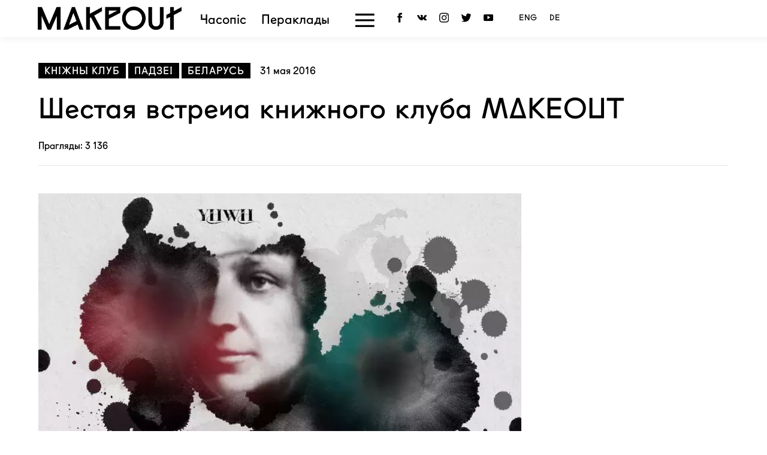

--- FILE ---
content_type: text/html; charset=utf-8
request_url: https://makeout.space/2016/05/31/shestaya-vstrecha-knizhnogo-kluba-makeout.html
body_size: 17779
content:
<!DOCTYPE html>
<html lang="ru">
<head>
<meta name="google-site-verification" content="1cLTfQTzhFDBQmu03_Kbzmm51cbF4TI-PSLVvt8O2DU" />
<meta name='yandex-verification' content='4de8e4bd3afd9b8b' />
<meta property="fb:pages" content="195091097362191" />
<meta name="twitter:site" content="@makeoutby">
<meta property="og:image" content="https://makeout.space/uploads/posts/2016-05/1464721473_cvetaeva.jpg">
<meta charset="utf-8">
<title>Шестая встреча книжного клуба MAKEOUT &raquo; MAKEOUT —  Журнал про гендер и сексуальность</title>
<meta name="description" content="9 июня в 19:00  обсуждаем «Повесть о Сонечке» Марины Цветаевой.">
<meta name="keywords" content="Цветаевой, клуба, Марины, книжного, «Повесть, Сонечке», живо», всегда, Давайте, вместе, прозе, цветаевской, поговорим, колодец, спустилась, смерти, весть, всколыхнула, глубины, попробуем">
<meta name="generator" content="DataLife Engine (http://dle-news.ru)">
<meta property="og:site_name" content="MAKEOUT —  Журнал про гендер и сексуальность">
<meta property="og:type" content="article">
<meta property="og:title" content="Шестая встреча книжного клуба MAKEOUT">
<meta property="og:url" content="https://makeout.space/2016/05/31/shestaya-vstrecha-knizhnogo-kluba-makeout.html">
<meta name="news_keywords" content="кніжны клуб, падзеі, Беларусь">
<meta property="og:description" content="9 июня в 19:00 состоится шестая и последняя в этом сезоне встреча книжного клуба MAKEOUT.На этот раз читаем — «Повесть о Сонечке» Марины Цветаевой.Модераторка — Таня Сецко.В одном из писем Марины Цветаевой мы находим: «Все лето писала свою Сонечку – повесть о подруге, недавно умершей в России.">
<link rel="search" type="application/opensearchdescription+xml" href="https://makeout.space/index.php?do=opensearch" title="MAKEOUT —  Журнал про гендер и сексуальность">
<link rel="canonical" href="https://makeout.space/2016/05/31/shestaya-vstrecha-knizhnogo-kluba-makeout.html">
<link rel="alternate" type="application/rss+xml" title="MAKEOUT —  Журнал про гендер и сексуальность" href="https://makeout.space/rss.xml">

<script src="/engine/classes/min/index.php?g=general3&amp;v=50a67"></script>
<script src="/engine/classes/min/index.php?f=engine/classes/js/jqueryui3.js,engine/classes/js/dle_js.js,engine/classes/js/lazyload.js&amp;v=50a67" defer></script>
<link rel="icon" type="image/png" href="https://makeout.space/img/MO3.png" />
<link rel="manifest" href="/manifest.json">
<script src='//platform-api.sharethis.com/js/sharethis.js#property=5c7d4f564c495400114fe5b5&product=inline-share-buttons' async='async'></script>
<link media="screen" href="/css/style_mo_2019_min.css?n130" type="text/css" rel="stylesheet" />
<body>
<header><nav role="menubar" aria-hidden="false" style="display:none;">
		<ul>

<li role="menuitem"><a href="/" title="Галоўная старонка" >Галоўная</a></li>
		
				<li role="menuitem"><a href="/cinema/" title="Старонка кінаклуба" >Кінаклуб</a></li>
				<li role="menuitem"><a href="/translation/" title="Перакладныя тэксты"  >Пераклады</a></li>
				<li role="menuitem"><a href="/special/" title="Спецыяльныя праекты"  >Спецпраекты</a></li>
				<li role="menuitem"><a href="/about.html" title="Падрябязнасці аб пракце"  >Аб праекце</a></li>
				<li role="menuitem"><a href="/index.php?do=feedback" title="Кантактная старонка">Звязацца з камандай</a></li>
				<li role="menuitem"><a href="/about_us.html" title="English page"  >English description</a></li>
		</ul>
</nav>


<nav aria-hidden="true">
<div style="width:100%; height:60pt;"></div>


<ul class="menu">
<li><a href="/out/" title="Глядзець усе камін-аўт"><svg xmlns="http://www.w3.org/2000/svg" xmlns:xlink="http://www.w3.org/1999/xlink" viewBox="0 0 32 32" version="1.1">
<g>
<path style=" " d="M 16 8 C 7.664063 8 1.25 15.34375 1.25 15.34375 L 0.65625 16 L 1.25 16.65625 C 1.25 16.65625 7.097656 23.324219 14.875 23.9375 C 15.246094 23.984375 15.617188 24 16 24 C 16.382813 24 16.753906 23.984375 17.125 23.9375 C 24.902344 23.324219 30.75 16.65625 30.75 16.65625 L 31.34375 16 L 30.75 15.34375 C 30.75 15.34375 24.335938 8 16 8 Z M 16 10 C 18.203125 10 20.234375 10.601563 22 11.40625 C 22.636719 12.460938 23 13.675781 23 15 C 23 18.613281 20.289063 21.582031 16.78125 21.96875 C 16.761719 21.972656 16.738281 21.964844 16.71875 21.96875 C 16.480469 21.980469 16.242188 22 16 22 C 15.734375 22 15.476563 21.984375 15.21875 21.96875 C 11.710938 21.582031 9 18.613281 9 15 C 9 13.695313 9.351563 12.480469 9.96875 11.4375 L 9.9375 11.4375 C 11.71875 10.617188 13.773438 10 16 10 Z M 16 12 C 14.34375 12 13 13.34375 13 15 C 13 16.65625 14.34375 18 16 18 C 17.65625 18 19 16.65625 19 15 C 19 13.34375 17.65625 12 16 12 Z M 7.25 12.9375 C 7.09375 13.609375 7 14.285156 7 15 C 7 16.753906 7.5 18.394531 8.375 19.78125 C 5.855469 18.324219 4.105469 16.585938 3.53125 16 C 4.011719 15.507813 5.351563 14.203125 7.25 12.9375 Z M 24.75 12.9375 C 26.648438 14.203125 27.988281 15.507813 28.46875 16 C 27.894531 16.585938 26.144531 18.324219 23.625 19.78125 C 24.5 18.394531 25 16.753906 25 15 C 25 14.285156 24.90625 13.601563 24.75 12.9375 Z "></path>
</g>
</svg>
 Камін-аўт</a></li><li><a href="/translations/" title="Глядзець усе пераклады"><svg xmlns="http://www.w3.org/2000/svg" xmlns:xlink="http://www.w3.org/1999/xlink" viewBox="0 0 32 32" version="1.1">
<g>
<path style=" " d="M 3 7 L 3 9 L 29 9 L 29 7 Z M 3 11 L 3 13 L 21 13 L 21 11 Z M 3 15 L 3 17 L 29 17 L 29 15 Z M 3 19 L 3 21 L 21 21 L 21 19 Z M 3 23 L 3 25 L 29 25 L 29 23 Z "></path>
</g>
</svg> Пераклады</a></li>




<li><a href="/podcast/" title="Слухаць падкаст">
<svg version="1.1" xmlns="http://www.w3.org/2000/svg" xmlns:xlink="http://www.w3.org/1999/xlink" x="0px" y="0px"
	 viewBox="0 0 512 512" style="enable-background:new 0 0 512 512;" xml:space="preserve">
<g>
	<g>
		<path d="M256,126c-63.411,0-115,51.589-115,115c0,30.388,11.852,58.055,31.17,78.636c2.943-10.543,7.873-20.523,14.626-29.375
			C176.867,276.353,171,259.354,171,241c0-46.869,38.131-85,85-85s85,38.131,85,85c0,18.354-5.867,35.353-15.796,49.262
			c6.753,8.852,11.683,18.831,14.626,29.375C359.148,299.055,371,271.388,371,241C371,177.589,319.411,126,256,126z"/>
	</g>
</g>
<g>
	<g>
		<path d="M256,66c-96.495,0-175,78.505-175,175c0,67.571,38.499,126.314,94.711,155.463l-5.522-38.658
			C134.32,331.383,111,288.866,111,241c0-79.953,65.047-145,145-145s145,65.047,145,145c0,47.866-23.32,90.383-59.189,116.805
			l-5.522,38.658C392.501,367.314,431,308.571,431,241C431,144.505,352.495,66,256,66z"/>
	</g>
</g>
<g>
	<g>
		<path d="M407,0H105C47.103,0,0,47.103,0,105v302c0,57.897,47.103,105,105,105h302c57.897,0,105-47.103,105-105V105
			C512,47.103,464.897,0,407,0z M482,407c0,41.355-33.645,75-75,75H105c-41.355,0-75-33.645-75-75V105c0-41.355,33.645-75,75-75h302
			c41.355,0,75,33.645,75,75V407z"/>
	</g>
</g>
<g>
	<g>
		<path d="M256,186c-24.813,0-45,20.187-45,45s20.187,45,45,45s45-20.187,45-45S280.813,186,256,186z M256,246
			c-8.271,0-15-6.729-15-15s6.729-15,15-15s15,6.729,15,15S264.271,246,256,246z"/>
	</g>
</g>
<g>
	<g>
		<path d="M306.644,299.115C293.904,284.425,275.445,276,256,276s-37.904,8.425-50.644,23.115
			c-12.741,14.689-18.47,34.154-15.72,53.403l7.835,54.846C200.618,429.39,219.769,446,242.019,446h27.962
			c22.25,0,41.401-16.61,44.548-38.636l7.835-54.845C325.114,333.269,319.384,313.804,306.644,299.115z M292.667,348.276
			l-7.835,54.845c-1.049,7.342-7.433,12.879-14.85,12.879H242.02c-7.417,0-13.801-5.536-14.85-12.878l-7.835-54.846
			c-1.519-10.635,1.646-21.389,8.685-29.505C235.059,310.655,245.257,306,256,306c10.743,0,20.941,4.655,27.982,12.771
			C291.021,326.886,294.186,337.641,292.667,348.276z"/>
	</g>
</g>
</svg>
Падкаст</a></li>



<li><a href="/news/" title="Глядзець усе абвесткі"> <svg xmlns="http://www.w3.org/2000/svg" xmlns:xlink="http://www.w3.org/1999/xlink" viewBox="0 0 32 32" version="1.1">
<g>
<path style=" " d="M 3 5 L 3 23 C 3 25.210938 4.789063 27 7 27 L 25 27 C 27.210938 27 29 25.210938 29 23 L 29 12 L 23 12 L 23 5 Z M 5 7 L 21 7 L 21 23 C 21 23.730469 21.222656 24.410156 21.5625 25 L 7 25 C 5.808594 25 5 24.191406 5 23 Z M 7 9 L 7 14 L 19 14 L 19 9 Z M 9 11 L 17 11 L 17 12 L 9 12 Z M 23 14 L 27 14 L 27 23 C 27 24.191406 26.191406 25 25 25 C 23.808594 25 23 24.191406 23 23 Z M 7 15 L 7 17 L 12 17 L 12 15 Z M 14 15 L 14 17 L 19 17 L 19 15 Z M 7 18 L 7 20 L 12 20 L 12 18 Z M 14 18 L 14 20 L 19 20 L 19 18 Z M 7 21 L 7 23 L 12 23 L 12 21 Z M 14 21 L 14 23 L 19 23 L 19 21 Z "></path>
</g>
</svg>Абвесткі</a></li>
</ul>

</div>
</div>

<div style="border-top: 1px solid #d9d9d9; padding-top:15pt;">
<div class="naming4" style=" display:inline-block;"><a href="/special/" title="Глядзець усе спецпраекты">Спецпраекты</a></div><div style="width:95%; display:inline-block">
 <div class="scrolling-wrapper" style="height:100px;padding-top:15pt;">
<div class="special"><div class="marg">
<a href="/retro/" title="Падрабязней"><img src="/uploads/posts/2019-06/1559981493_f04a0f964e22f64a08e892c9496f1864.gif" alt=""> <span class="title_s">Рэтра: зрабіць нябачнае бачным</span></a></div>
</div><div class="special"><div class="marg">
<a href="https&#58;//makeout.space/psy.html" title="Падрабязней"><img src="/uploads/posts/2019-01/1548422673_animation-web-with-patern2.gif" alt=""> <span class="title_s">Психотерапия за пределами гетеронормативности</span></a></div>
</div><div class="special"><div class="marg">
<a href="https&#58;//outloud.by" title="Падрабязней"><img src="/uploads/posts/2019-01/1548422185_screen-shot-2019-01-25-at-16_10_36.png" alt=""> <span class="title_s">Программа креативного  лидерства для ЛГБТ+ людей</span></a></div>
</div><div class="special"><div class="marg">
<a href="/2018/08/15/gender-seksualnost-i-ispolzovanie-yazyka-vrazhdy-v-belarusskih-media.html" title="Падрабязней"><img src="/uploads/posts/2019-01/1548422001_1512469307_24740756_1919163708112835_336269331_n.jpg" alt=""> <span class="title_s">Тенденции употребления языка вражды в БелСМИ в</span></a></div>
</div><div class="special"><div class="marg">
<a href="http&#58;//metafest.by" title="Падрабязней"><img src="/uploads/posts/2019-01/1548418715_post6.jpg" alt=""> <span class="title_s">meta- квірфэст, кароткі метр і анімацыя 2015</span></a></div>
</div><div class="special"><div class="marg">
<a href="/outart.html" title="Падрабязней"><img src="/uploads/posts/2019-01/1548420855_outart.jpg" alt=""> <span class="title_s">Фотавыстава «Камін-аўт» 2014 г.</span></a></div>
</div><div class="special"><div class="marg">
<a href="/special/queer/" title="Падрабязней"><img src="/uploads/posts/2019-01/1548421354_images.jpeg" alt=""> <span class="title_s">Няма нічога больш дзіўнага, чым людзі</span></a></div>
</div>
</div>
</div>

</div>


<div style="border-top: 1px solid #d9d9d9; padding-top:4%;">
<div style="display:block; width:81%; margin:auto; vertical-align:top;">



<div id="sb-search" class="sb-search sb-search-open">
<form id="q_search" class="rightside" method="post">
<input type="hidden" name="do" value="search">
<input type="hidden" name="subaction" value="search">
 <label for="search">Пошук па сайце</label>
<div class="q_search"><input class="sb-search-input" type="text" value="" name="story" id="search"></div>
<input type="hidden" name="do" value="search">
<input type="hidden" name="subaction" value="search">
<input class="sb-search-submit" type="submit" title="Знайсці" value="">
<span class="sb-icon-search"><svg xmlns="http://www.w3.org/2000/svg" xmlns:xlink="http://www.w3.org/1999/xlink" viewBox="0 0 50 50" version="1.1">
<g>
<path style=" " d="M 21 3 C 11.601563 3 4 10.601563 4 20 C 4 29.398438 11.601563 37 21 37 C 24.355469 37 27.460938 36.015625 30.09375 34.34375 L 42.375 46.625 L 46.625 42.375 L 34.5 30.28125 C 36.679688 27.421875 38 23.878906 38 20 C 38 10.601563 30.398438 3 21 3 Z M 21 7 C 28.199219 7 34 12.800781 34 20 C 34 27.199219 28.199219 33 21 33 C 13.800781 33 8 27.199219 8 20 C 8 12.800781 13.800781 7 21 7 Z "></path>
</g>
</svg></span>
</form>
</div>


<div class="theme">
<a href="/articles/sex/" title="Глядзець усе тэксты ў катэгорыі Сэксульнасць">Сэксульнасць</a>  <a href="/articles/gender/" title="Глядзець усе тэксты ў катэгорыі Гендар">Гендар</a>   <a href="/articles/body/" title="Глядзець усе тэксты ў катэгорыі Цела">Цела</a>  <a href="/articles/puberty/" title="Глядзець усе тэксты ў катэгорыі Дзяцінства">Дзяцінства</a> <a href="/articles/family/" title="Глядзець усе тэксты ў катэгорыі Сямья">Сям'я</a> <a href="/articles/violence/" title="Глядзець усе тэксты ў катэгорыі Гвалт">Гвалт</a>  <a href="/articles/psyho/" title="Глядзець усе тэксты ў катэгорыі Псіхалогія">Псіхалогія</a>   <a href="/articles/art/" title="Глядзець усе тэксты ў катэгорыі Арт">Арт</a>  <a href="/articles/activism/" title="Глядзець усе тэксты ў катэгорыі Актывізм">Актывізм</a> <a href="/articles/retro/places/" title="Глядзець усе тэксты ў катэгорыі Месца">Месцы</a>
</div>

<div class="info_menu"><a href="/about.html" style="padding-right:5%;" title="Чытаць падрабязней аб праекце MAKEOUT"><svg xmlns="http://www.w3.org/2000/svg" xmlns:xlink="http://www.w3.org/1999/xlink" viewBox="0 0 32 32" version="1.1">
<g>
<path style=" " d="M 16 3 C 8.832031 3 3 8.832031 3 16 C 3 23.167969 8.832031 29 16 29 C 23.167969 29 29 23.167969 29 16 C 29 8.832031 23.167969 3 16 3 Z M 16 5 C 22.085938 5 27 9.914063 27 16 C 27 22.085938 22.085938 27 16 27 C 9.914063 27 5 22.085938 5 16 C 5 9.914063 9.914063 5 16 5 Z M 15 10 L 15 12 L 17 12 L 17 10 Z M 15 14 L 15 22 L 17 22 L 17 14 Z "></path>
</g>
</svg> Аб праекце</a> <a href="/index.php?do=feedback" style="padding-right:5%;" title="Глядзець старонку з кантактнай інфармацыяй"><svg xmlns="http://www.w3.org/2000/svg" xmlns:xlink="http://www.w3.org/1999/xlink" viewBox="0 0 32 32" version="1.1">
<g>
<path style=" " d="M 16 3 C 12.210938 3 8.765625 4.113281 6.21875 5.976563 C 3.667969 7.835938 2 10.507813 2 13.5 C 2 17.128906 4.472656 20.199219 8 22.050781 L 8 29 L 14.746094 23.9375 C 15.15625 23.96875 15.570313 24 16 24 C 19.789063 24 23.234375 22.886719 25.78125 21.027344 C 28.332031 19.164063 30 16.492188 30 13.5 C 30 10.507813 28.332031 7.835938 25.78125 5.976563 C 23.234375 4.113281 19.789063 3 16 3 Z M 16 5 C 19.390625 5 22.445313 6.015625 24.601563 7.589844 C 26.757813 9.164063 28 11.246094 28 13.5 C 28 15.753906 26.757813 17.835938 24.601563 19.410156 C 22.445313 20.984375 19.390625 22 16 22 C 15.507813 22 15.015625 21.972656 14.523438 21.925781 L 14.140625 21.894531 L 10 25 L 10 20.859375 L 9.421875 20.59375 C 6.070313 19.019531 4 16.386719 4 13.5 C 4 11.246094 5.242188 9.164063 7.398438 7.589844 C 9.554688 6.015625 12.609375 5 16 5 Z "></path>
</g>
</svg> Звязацца з камандай</a> <a href="/about_us.html" title="Інфармацыя пра праект на аглійскай мове - Description about MAKEOUT project in English"> <svg xmlns="http://www.w3.org/2000/svg" xmlns:xlink="http://www.w3.org/1999/xlink" viewBox="0 0 32 32" version="1.1">
<g>
<path style=" " d="M 16 4 C 9.382813 4 4 9.382813 4 16 C 4 22.617188 9.382813 28 16 28 C 22.617188 28 28 22.617188 28 16 C 28 9.382813 22.617188 4 16 4 Z M 15 6.21875 L 15 10 L 12.03125 10 C 12.210938 9.527344 12.40625 9.085938 12.625 8.6875 C 13.328125 7.398438 14.160156 6.582031 15 6.21875 Z M 17 6.21875 C 17.839844 6.582031 18.671875 7.398438 19.375 8.6875 C 19.59375 9.085938 19.789063 9.527344 19.96875 10 L 17 10 Z M 11.1875 7.25 C 11.082031 7.417969 10.972656 7.574219 10.875 7.75 C 10.5 8.4375 10.175781 9.1875 9.90625 10 L 8.03125 10 C 8.882813 8.875 9.941406 7.933594 11.1875 7.25 Z M 20.8125 7.25 C 22.058594 7.933594 23.117188 8.875 23.96875 10 L 22.09375 10 C 21.824219 9.1875 21.5 8.4375 21.125 7.75 C 21.027344 7.574219 20.917969 7.417969 20.8125 7.25 Z M 6.8125 12 L 9.40625 12 C 9.214844 12.957031 9.078125 13.953125 9.03125 15 L 6.0625 15 C 6.167969 13.945313 6.40625 12.929688 6.8125 12 Z M 11.4375 12 L 15 12 L 15 15 L 11.03125 15 C 11.085938 13.945313 11.226563 12.933594 11.4375 12 Z M 17 12 L 20.5625 12 C 20.773438 12.933594 20.914063 13.945313 20.96875 15 L 17 15 Z M 22.59375 12 L 25.1875 12 C 25.59375 12.929688 25.832031 13.945313 25.9375 15 L 22.96875 15 C 22.921875 13.953125 22.785156 12.957031 22.59375 12 Z M 6.0625 17 L 9.03125 17 C 9.078125 18.046875 9.214844 19.042969 9.40625 20 L 6.8125 20 C 6.40625 19.070313 6.167969 18.054688 6.0625 17 Z M 11.03125 17 L 15 17 L 15 20 L 11.4375 20 C 11.226563 19.066406 11.085938 18.054688 11.03125 17 Z M 17 17 L 20.96875 17 C 20.914063 18.054688 20.773438 19.066406 20.5625 20 L 17 20 Z M 22.96875 17 L 25.9375 17 C 25.832031 18.054688 25.59375 19.070313 25.1875 20 L 22.59375 20 C 22.785156 19.042969 22.921875 18.046875 22.96875 17 Z M 8.03125 22 L 9.90625 22 C 10.175781 22.8125 10.5 23.5625 10.875 24.25 C 10.972656 24.425781 11.082031 24.582031 11.1875 24.75 C 9.941406 24.066406 8.882813 23.125 8.03125 22 Z M 12.03125 22 L 15 22 L 15 25.78125 C 14.160156 25.417969 13.328125 24.601563 12.625 23.3125 C 12.40625 22.914063 12.210938 22.472656 12.03125 22 Z M 17 22 L 19.96875 22 C 19.789063 22.472656 19.59375 22.914063 19.375 23.3125 C 18.671875 24.601563 17.839844 25.417969 17 25.78125 Z M 22.09375 22 L 23.96875 22 C 23.117188 23.125 22.058594 24.066406 20.8125 24.75 C 20.917969 24.582031 21.027344 24.425781 21.125 24.25 C 21.5 23.5625 21.824219 22.8125 22.09375 22 Z "></path>
</g>
</svg>English</a></div>
</div>




</div>


<!-- Begin Mailchimp Signup Form -->
<link href="//cdn-images.mailchimp.com/embedcode/horizontal-slim-10_7.css" rel="stylesheet" type="text/css"> 
<div id="mc_embed_signup" style="width:50%; margin-left:7%; padding-top:30pt; text-align:left;"> 
<form action="https://makeout.us3.list-manage.com/subscribe/post?u=8c822dceab5b27d53dd575c29&amp;id=62447b1d68" method="post" id="mc-embedded-subscribe-form" name="mc-embedded-subscribe-form" class="validate" target="_blank" novalidate>
    <div id="mc_embed_signup_scroll">
 <label for="mce-EMAIL" style="text-align:left; margin-left: 13%;">Падпісацца на email рассылку</label>
	<input type="email" value="" name="EMAIL" class="email" id="mce-EMAIL" placeholder="" required>
    <!-- real people should not fill this in and expect good things - do not remove this or risk form bot signups-->
    <div style="position: absolute; left: -5000px;" aria-hidden="true"><input type="text" name="b_8c822dceab5b27d53dd575c29_62447b1d68" tabindex="-1" value=""></div>
    <div class="clear"><input type="submit" value="Пыщь!" name="subscribe" id="mc-embedded-subscribe" class="button"></div>
    </div>
</form>

</div>

</nav>


<div class="navig2">
<div class="men">
<div style="text-align: left; padding:0.4% 0%">
<ul>

<li style="width:20%; padding-left:10pt;"><a href="/" title="Вярнуцца на галоўную"><img src="/img/makeout3_logo.png" width="100%" alt="Лагатып MAKEOUT"></a></li>


<li style="padding-left:20pt;" class="sm_ph"><a href="/articles/">Часопіс</a></li>


<li class="sm_ph"><a href="/translations/">Пераклады</a></li>
<li><a href="#" class="menu-btn" title="Меню"></a></li>



 



<li><ul  style="margin-top: -10pt;"><li class="social__item2"><a href="https://facebook.com/makeoutby" target="_blank" title="Старонка праекта Facebook" class="social__link"><svg class="social__svg" xmlns="http://www.w3.org/2000/svg" viewBox="0 0 2000 2000"><switch><path d="M732.5,2000V1000H533.8V662.5h203.8V336.3c6.3-86.3,38.8-173.8,103.8-232.5C920,30,1030,3.7,1135,1.2c111.3-1.3,331.3,0,331.3,0v350h-215c-45-3.8-91.2,30-100,76.3v236.3h315V1000h-317.5v1000h-420"></path></switch></svg></a></li>
<li class="social__item2"><a href="http://vk.com/makeoutby" target="_blank" class="social__link" title="Старонка праекта ў Вконтакте"><svg class="social__svg" xmlns="http://www.w3.org/2000/svg" viewBox="0 0 2000 2000"><switch><path d="M1916.7,1344.4c-60-70-128.9-130-195.6-193.3c-60-57.8-63.3-90-15.6-156.7c52.2-72.2,108.9-141.1,162.2-213.3c50-66.7,100-134.4,126.7-214.4c16.7-51.1,2.2-73.3-51.1-82.2c-8.9-1.1-18.9-1.1-27.8-1.1h-316.7c-38.9,0-61.1,15.6-74.4,50c-18.9,45.6-37.8,92.2-60,136.7c-50,100-106.7,197.8-185.6,280c-17.8,17.8-36.7,41.1-65.6,31.1c-35.6-13.3-46.7-72.2-46.7-92.2l-2.2-360c-6.7-51.1-18.9-74.4-70-84.4H765.6c-44.4,0-66.7,16.7-90,43.3c-13.3,15.6-23.3,25.6,10,31.1c55.6,10,85.6,45.6,94.4,98.9c13.3,85.6,12.2,172.2,4.4,258.9c-2.2,24.4-6.7,50-17.8,73.3c-15.6,36.7-41.1,44.4-74.4,22.2c-31.1-21.1-52.2-50-73.3-78.9c-78.9-110-142.2-227.8-193.3-352.2c-14.4-35.6-40-57.8-78.9-57.8c-94.4-1.1-190-2.2-285.6,0c-57.8,1.1-74.4,27.8-51.1,78.9c103.3,226.7,218.9,445.6,368.9,646.7c76.7,103.3,165.6,193.3,280,257.8c130,73.3,270,94.4,416.7,87.8c68.9-3.3,90-21.1,92.2-87.8c2.2-46.7,7.8-92.2,31.1-133.3c23.3-40,57.8-48.9,96.7-23.3c20,12.2,36.7,28.9,52.2,45.6c38.9,41.1,76.7,84.4,116.7,124.4c51.1,50,110,80,185.6,74.4h291.1c46.7-3.3,71.1-60,44.4-111.1C1967.8,1407.8,1943.3,1375.6,1916.7,1344.4z"></path></switch></svg></a></li>
<li class="social__item2"><a href="https://instagram.com/makeoutby/" target="_blank" class="social__link" title="Старонка праекта ў Instagram"><svg xmlns="http://www.w3.org/2000/svg" class="social__svg" viewBox="0 0 24 24"><switch><path d="M12 2.163c3.204 0 3.584.012 4.85.07 3.252.148 4.771 1.691 4.919 4.919.058 1.265.069 1.645.069 4.849 0 3.205-.012 3.584-.069 4.849-.149 3.225-1.664 4.771-4.919 4.919-1.266.058-1.644.07-4.85.07-3.204 0-3.584-.012-4.849-.07-3.26-.149-4.771-1.699-4.919-4.92-.058-1.265-.07-1.644-.07-4.849 0-3.204.013-3.583.07-4.849.149-3.227 1.664-4.771 4.919-4.919 1.266-.057 1.645-.069 4.849-.069zm0-2.163c-3.259 0-3.667.014-4.947.072-4.358.2-6.78 2.618-6.98 6.98-.059 1.281-.073 1.689-.073 4.948 0 3.259.014 3.668.072 4.948.2 4.358 2.618 6.78 6.98 6.98 1.281.058 1.689.072 4.948.072 3.259 0 3.668-.014 4.948-.072 4.354-.2 6.782-2.618 6.979-6.98.059-1.28.073-1.689.073-4.948 0-3.259-.014-3.667-.072-4.947-.196-4.354-2.617-6.78-6.979-6.98-1.281-.059-1.69-.073-4.949-.073zm0 5.838c-3.403 0-6.162 2.759-6.162 6.162s2.759 6.163 6.162 6.163 6.162-2.759 6.162-6.163c0-3.403-2.759-6.162-6.162-6.162zm0 10.162c-2.209 0-4-1.79-4-4 0-2.209 1.791-4 4-4s4 1.791 4 4c0 2.21-1.791 4-4 4zm6.406-11.845c-.796 0-1.441.645-1.441 1.44s.645 1.44 1.441 1.44c.795 0 1.439-.645 1.439-1.44s-.644-1.44-1.439-1.44z"/></path></switch></svg></a></li>

<li class="social__item2"><a href="https://twitter.com/makeoutby" target="_blank" class="social__link" title="Старонка праекта ў Twitter"><svg class="social__svg" xmlns="http://www.w3.org/2000/svg" viewBox="0 0 2000 2000"><switch><path d="M-1.2,1732.4c0,0,391.3-36.3,558.8-183.8c0,0-251.2-65-372.5-321.3h140c0,0-278.7-175-278.7-458.7c0,0,37.5,55,140,46.2c0,0-223.7-247.5-140-596.3c0,0,446.3,505,930,458.7c0,0-8.8-578.8,418.8-551.3c0,0,251.3,18.7,326.2,137.5c0,0,140,27.5,232.5-91.2c0,0-8.8,82.5-92.5,183.8c0,0-8.8,101.2,140,46.2c0,0-83.8,175-138.7,183.8C1860,584.9,1701.3,2384.9-1.2,1732.4z"></path></switch></svg></a></li>
<li class="social__item2"><a href="https://www.youtube.com/channel/UCQjORheiF8m8td4cI6vgvqA" target="_blank" class="social__link" title="Старонка праекта ў YouTube"><svg class="social__svg" xmlns="http://www.w3.org/2000/svg" viewBox="0 0 2000 2000"><switch><path d="M2000,600c0-166.7-133.3-300-300-300H300C133.3,300,0,433.3,0,600v800c0,166.7,133.3,300,300,300h1400c166.7,0,300-133.3,300-300L2000,600L2000,600z M800,1333.3V577.8l566.7,377.8L800,1333.3z"></path></switch></svg></a></li>


<li style="font-size:10pt; padding-top:7px;padding-left:20pt"><a href="/english/">ENG</a><a href="/deutsche/">DE</a></li>
</ul></li>
</ul>


</div>

</div></div>


</header>
<div class="container">






<div class="wrapper">



<div class="content_article">







<div id='dle-content'><script type="application/ld+json">{"@context":"http://schema.org","@type":"NewsArticle","headline":"Шестая встреча книжного клуба MAKEOUT","description":"9 июня в 19:00  обсуждаем «Повесть о Сонечке» Марины Цветаевой.","name":"Шестая встреча книжного клуба MAKEOUT","url":"https://makeout.space/2016/05/31/shestaya-vstrecha-knizhnogo-kluba-makeout.html","mainEntityOfPage":{"@type":"WebPage","@id":"https://makeout.space/2016/05/31/shestaya-vstrecha-knizhnogo-kluba-makeout.html"},"thumbnailUrl":"https://makeout.space/uploads/posts/2016-05/1464721473_cvetaeva.jpg","dateCreated":"2016-05-31T19:23:46+0300","datePublished":"2016-05-31T19:23:46+0300","dateModified":"2016-05-31T19:23:46+0300","author":{"@type":"Organization","name":"MAKEOUT.BY"},"publisher":{"@type":"Organization","name":"MAKEOUT.BY","url":"https://makeout.by","logo":{"@type":"ImageObject","url":"https://makeout.by/pic/makeout_og.jpg","width":670,"height":388}},"image":{"@type":"ImageObject","representativeOfPage":"true","url":"https://makeout.space/uploads/posts/2016-05/1464721473_cvetaeva.jpg","width":"560","height":"374"}}</script>


<meta property="og:image" content="https://makeout.space/uploads/posts/2016-05/1464721473_cvetaeva.jpg">
<header>
<div class="tag_new2"><a href="https://makeout.space/tags/%D0%BA%D0%BD%D1%96%D0%B6%D0%BD%D1%8B%20%D0%BA%D0%BB%D1%83%D0%B1/">кніжны клуб</a>&nbsp;<a href="https://makeout.space/tags/%D0%BF%D0%B0%D0%B4%D0%B7%D0%B5%D1%96/">падзеі</a>&nbsp;<a href="https://makeout.space/tags/%D0%91%D0%B5%D0%BB%D0%B0%D1%80%D1%83%D1%81%D1%8C/">Беларусь</a> <u></u> 31 мая 2016 </div>
<h1 class="title_n_m">Шестая встреча книжного клуба MAKEOUT</h1>
<span title="3 136">Прагляды: 3 136</div>
<hr class="news_full">
</header>

<div class="article2">



<img src="/uploads/posts/2016-05/1464721473_cvetaeva.jpg" itemprop="image" width="100%" class="poster"/> 






<div class="clear"></div>
<article>


<!--sizestart:4--><span style="font-size:14pt;"><!--/sizestart--><b>9 июня в 19:00 состоится шестая и последняя в этом сезоне встреча книжного клуба MAKEOUT.<br />На этот раз читаем —  «Повесть о Сонечке» Марины Цветаевой.<br />Модераторка — Таня Сецко.</b><!--sizeend--></span><!--/sizeend--><br /><br />В одном из писем Марины Цветаевой мы находим:<br /><br /> «Все лето писала свою Сонечку – повесть о подруге, недавно умершей в России. Даже трудно сказать “подруге“ – это просто была любовь – в женском образе, я в жизни никого так не любила – как ее. Это было – весной 1919 г. И с тех пор все спало – жило внутри – и весть о смерти всколыхнула все глубины, а может быть я спустилась в свой тот вечный колодец, где все всегда – живо».<br /><br />Давайте вместе поговорим о цветаевской прозе и попробуем разобраться в перипетиях авторской биографии.<br /><br /><b>Необходима предварительная регистрация по адресу <a href="/cdn-cgi/l/email-protection" class="__cf_email__" data-cfemail="d1b3bebebab2bda4b391bcb0bab4bea4a5ffb3a8">[email&#160;protected]</a><br />Количество мест ограничено.<br /><br />О месте проведения книжного клуба вы узнаете из письма.</b>


<div style="border-top: 1px solid #e5e5e5; margin-top:20px; margin-bottom:15pt"></div>

<div class="sharethis-inline-share-buttons"></div>


</article>


<div class="clear"></div>








</div><div style="display:inline-block; padding-left:2%; width:27%; vertical-align:top; margin:0; padding-bottom:10px;">

<div style="padding-bottom:10pt;"></div>





</div>

<div class="Content_Top" style="height:30pt;"></div>
</div></div></div>


<div class="content_box" aria-hidden="true">






<!-- related -->

<div class="Content_Left Content_Top">
<div class="namin">Чытайце таксама</div>
<div class="own_article new"><div class="Ple_left"><a href="https://makeout.space/2016/05/03/chetvertaya-vstrecha-knizhnogo-kluba-makeout.html" class="wize_link" title="Чытаць тэкст" aria-hidden="true">

<img class="lazy wize_img" data-src="/uploads/posts/2016-05/1462283156_patriarchy.jpg" style="background:#2d2d2d;" alt=""></a>
<div class="wize">
<div class="wize_text"><a href="https://makeout.space/2016/05/03/chetvertaya-vstrecha-knizhnogo-kluba-makeout.html" title="Чытаць поўны тэкст">Четвёртая встреча книжного клуба MAKEOUT<br>
<div class="news_story" aria-hidden="true">10 мая в 19:00 состоится четвёртая встреча книжного клуба MAKEOUT</div></a>
<div class="date" aria-hidden="true"><svg xmlns="http://www.w3.org/2000/svg" xmlns:xlink="http://www.w3.org/1999/xlink" viewBox="0 0 32 32" version="1.1" style="padding-left:0 !important;">
<g id="surface1">
<path style=" " d="M 9 4 L 9 5 L 5 5 L 5 27 L 27 27 L 27 5 L 23 5 L 23 4 L 21 4 L 21 5 L 11 5 L 11 4 Z M 7 7 L 9 7 L 9 8 L 11 8 L 11 7 L 21 7 L 21 8 L 23 8 L 23 7 L 25 7 L 25 9 L 7 9 Z M 7 11 L 25 11 L 25 25 L 7 25 Z M 13 13 L 13 15 L 15 15 L 15 13 Z M 17 13 L 17 15 L 19 15 L 19 13 Z M 21 13 L 21 15 L 23 15 L 23 13 Z M 9 17 L 9 19 L 11 19 L 11 17 Z M 13 17 L 13 19 L 15 19 L 15 17 Z M 17 17 L 17 19 L 19 19 L 19 17 Z M 21 17 L 21 19 L 23 19 L 23 17 Z M 9 21 L 9 23 L 11 23 L 11 21 Z M 13 21 L 13 23 L 15 23 L 15 21 Z M 17 21 L 17 23 L 19 23 L 19 21 Z "></path>
</g>
</svg>  03 мая </div>
</div>
</div>
</div>
</div><div class="own_article new"><div class="Ple_left"><a href="https://makeout.space/2016/04/05/vtoraya-vstrecha-knizhnogo-kluba-makeout.html" class="wize_link" title="Чытаць тэкст" aria-hidden="true">

<img class="lazy wize_img" data-src="/uploads/posts/2016-04/1459858236_13626_133553-14.jpg" style="background:#2d2d2d;" alt=""></a>
<div class="wize">
<div class="wize_text"><a href="https://makeout.space/2016/04/05/vtoraya-vstrecha-knizhnogo-kluba-makeout.html" title="Чытаць поўны тэкст">Вторая встреча книжного клуба MAKEOUT<br>
<div class="news_story" aria-hidden="true">12 апреля в 19:00 состоится вторая встреча книжного клуба MAKEOUT</div></a>
<div class="date" aria-hidden="true"><svg xmlns="http://www.w3.org/2000/svg" xmlns:xlink="http://www.w3.org/1999/xlink" viewBox="0 0 32 32" version="1.1" style="padding-left:0 !important;">
<g id="surface1">
<path style=" " d="M 9 4 L 9 5 L 5 5 L 5 27 L 27 27 L 27 5 L 23 5 L 23 4 L 21 4 L 21 5 L 11 5 L 11 4 Z M 7 7 L 9 7 L 9 8 L 11 8 L 11 7 L 21 7 L 21 8 L 23 8 L 23 7 L 25 7 L 25 9 L 7 9 Z M 7 11 L 25 11 L 25 25 L 7 25 Z M 13 13 L 13 15 L 15 15 L 15 13 Z M 17 13 L 17 15 L 19 15 L 19 13 Z M 21 13 L 21 15 L 23 15 L 23 13 Z M 9 17 L 9 19 L 11 19 L 11 17 Z M 13 17 L 13 19 L 15 19 L 15 17 Z M 17 17 L 17 19 L 19 19 L 19 17 Z M 21 17 L 21 19 L 23 19 L 23 17 Z M 9 21 L 9 23 L 11 23 L 11 21 Z M 13 21 L 13 23 L 15 23 L 15 21 Z M 17 21 L 17 23 L 19 23 L 19 21 Z "></path>
</g>
</svg>  05 красавіка </div>
</div>
</div>
</div>
</div><div class="own_article new"><div class="Ple_left"><a href="https://makeout.space/2016/05/13/pyataya-vstrecha-knizhnogo-kluba-makeout.html" class="wize_link" title="Чытаць тэкст" aria-hidden="true">

<img class="lazy wize_img" data-src="/uploads/posts/2016-05/1463144854_smith-fawn-2001.jpg" style="background:#2d2d2d;" alt=""></a>
<div class="wize">
<div class="wize_text"><a href="https://makeout.space/2016/05/13/pyataya-vstrecha-knizhnogo-kluba-makeout.html" title="Чытаць поўны тэкст">Пятая встреча книжного клуба MAKEOUT<br>
<div class="news_story" aria-hidden="true">28 мая в 19:00 состоится пятая встреча книжного клуба MAKEOUT. Мы обсуждаем книгу «Бегущая с волками. Женский архетип в мифах и сказаниях»</div></a>
<div class="date" aria-hidden="true"><svg xmlns="http://www.w3.org/2000/svg" xmlns:xlink="http://www.w3.org/1999/xlink" viewBox="0 0 32 32" version="1.1" style="padding-left:0 !important;">
<g id="surface1">
<path style=" " d="M 9 4 L 9 5 L 5 5 L 5 27 L 27 27 L 27 5 L 23 5 L 23 4 L 21 4 L 21 5 L 11 5 L 11 4 Z M 7 7 L 9 7 L 9 8 L 11 8 L 11 7 L 21 7 L 21 8 L 23 8 L 23 7 L 25 7 L 25 9 L 7 9 Z M 7 11 L 25 11 L 25 25 L 7 25 Z M 13 13 L 13 15 L 15 15 L 15 13 Z M 17 13 L 17 15 L 19 15 L 19 13 Z M 21 13 L 21 15 L 23 15 L 23 13 Z M 9 17 L 9 19 L 11 19 L 11 17 Z M 13 17 L 13 19 L 15 19 L 15 17 Z M 17 17 L 17 19 L 19 19 L 19 17 Z M 21 17 L 21 19 L 23 19 L 23 17 Z M 9 21 L 9 23 L 11 23 L 11 21 Z M 13 21 L 13 23 L 15 23 L 15 21 Z M 17 21 L 17 23 L 19 23 L 19 21 Z "></path>
</g>
</svg>  13 мая </div>
</div>
</div>
</div>
</div><div class="short_story3"><div class="Ple_left"><div id="short_story" class="lazy"  data-src="/uploads/posts/2017-06/1498582378_3.jpg"  style="background:url() center #0d1621 no-repeat; background-size: cover;">
<a href="https://makeout.space/2016/04/19/tretya-vstrecha-knizhnogo-kluba-makeout.html" class="related_link" [xfgiven_imgaut]alt=""[xfgiven_imgaut]></a>
<div class="shadow">
<div class="related_pad_news" aria-hidden="true">


<span class="related_title_news">Третья встреча книжного клуба MAKEOUT</span>
<div class="date" aria-hidden="true">19 красавіка</div>
</div>
</div>
</div>
</div>
</div><div class="own_article new"><div class="Ple_left"><a href="https://makeout.space/2017/05/01/taktiki-i-strategii-feministskogo-chteniya.html" class="wize_link" title="Чытаць тэкст" aria-hidden="true">
<img class="lazy wize_img" data-src="/uploads/posts/2017-05/1493656786_31-to-40.jpg" src="" style="background:#2d2d2d;" alt="">
</a>
<div class="wize">
<div class="wize_text"><a href="https://makeout.space/2017/05/01/taktiki-i-strategii-feministskogo-chteniya.html" title="Чытаць поўны тэкст">Тактики и стратегии феминистского чтения<br>
<div class="news_story" aria-hidden="true">Встреча книжного клуба MAKEOUT. На этот раз ничего не читаем!</div></a>
<div class="date" aria-hidden="true"><svg xmlns="http://www.w3.org/2000/svg" xmlns:xlink="http://www.w3.org/1999/xlink" viewBox="0 0 32 32" version="1.1" style="padding-left:0 !important;">
<g id="surface1">
<path style=" " d="M 9 4 L 9 5 L 5 5 L 5 27 L 27 27 L 27 5 L 23 5 L 23 4 L 21 4 L 21 5 L 11 5 L 11 4 Z M 7 7 L 9 7 L 9 8 L 11 8 L 11 7 L 21 7 L 21 8 L 23 8 L 23 7 L 25 7 L 25 9 L 7 9 Z M 7 11 L 25 11 L 25 25 L 7 25 Z M 13 13 L 13 15 L 15 15 L 15 13 Z M 17 13 L 17 15 L 19 15 L 19 13 Z M 21 13 L 21 15 L 23 15 L 23 13 Z M 9 17 L 9 19 L 11 19 L 11 17 Z M 13 17 L 13 19 L 15 19 L 15 17 Z M 17 17 L 17 19 L 19 19 L 19 17 Z M 21 17 L 21 19 L 23 19 L 23 17 Z M 9 21 L 9 23 L 11 23 L 11 21 Z M 13 21 L 13 23 L 15 23 L 15 21 Z M 17 21 L 17 23 L 19 23 L 19 21 Z "></path>
</g>
</svg>  01 мая </div>
</div>
</div>
</div>
</div><div class="own_article new"><div class="Ple_left"><a href="https://makeout.space/2017/04/04/vstrecha-knizhnogo-kluba-makeout.html" class="wize_link" title="Чытаць тэкст" aria-hidden="true">
<img class="lazy wize_img" data-src="/uploads/posts/2017-04/1491318908_6da64a2605b1.jpg" src="" style="background:#2d2d2d;" alt="">
</a>
<div class="wize">
<div class="wize_text"><a href="https://makeout.space/2017/04/04/vstrecha-knizhnogo-kluba-makeout.html" title="Чытаць поўны тэкст">Встреча книжного клуба MAKEOUT<br>
<div class="news_story" aria-hidden="true">А как ты выбираешь кино?</div></a>
<div class="date" aria-hidden="true"><svg xmlns="http://www.w3.org/2000/svg" xmlns:xlink="http://www.w3.org/1999/xlink" viewBox="0 0 32 32" version="1.1" style="padding-left:0 !important;">
<g id="surface1">
<path style=" " d="M 9 4 L 9 5 L 5 5 L 5 27 L 27 27 L 27 5 L 23 5 L 23 4 L 21 4 L 21 5 L 11 5 L 11 4 Z M 7 7 L 9 7 L 9 8 L 11 8 L 11 7 L 21 7 L 21 8 L 23 8 L 23 7 L 25 7 L 25 9 L 7 9 Z M 7 11 L 25 11 L 25 25 L 7 25 Z M 13 13 L 13 15 L 15 15 L 15 13 Z M 17 13 L 17 15 L 19 15 L 19 13 Z M 21 13 L 21 15 L 23 15 L 23 13 Z M 9 17 L 9 19 L 11 19 L 11 17 Z M 13 17 L 13 19 L 15 19 L 15 17 Z M 17 17 L 17 19 L 19 19 L 19 17 Z M 21 17 L 21 19 L 23 19 L 23 17 Z M 9 21 L 9 23 L 11 23 L 11 21 Z M 13 21 L 13 23 L 15 23 L 15 21 Z M 17 21 L 17 23 L 19 23 L 19 21 Z "></path>
</g>
</svg>  04 красавіка </div>
</div>
</div>
</div>
</div><div class="own_article new"><div class="Ple_left"><a href="https://makeout.space/2017/04/20/vstrecha-knizhnogo-kluba-makeout.html" class="wize_link" title="Чытаць тэкст" aria-hidden="true">
<img class="lazy wize_img" data-src="/uploads/posts/2017-04/1492696050_1418150696521552.jpg" src="" style="background:#2d2d2d;" alt="">
</a>
<div class="wize">
<div class="wize_text"><a href="https://makeout.space/2017/04/20/vstrecha-knizhnogo-kluba-makeout.html" title="Чытаць поўны тэкст">Встреча книжного клуба MAKEOUT<br>
<div class="news_story" aria-hidden="true">Слышали о киберфеминизме? Хотите об этом поговорить?</div></a>
<div class="date" aria-hidden="true"><svg xmlns="http://www.w3.org/2000/svg" xmlns:xlink="http://www.w3.org/1999/xlink" viewBox="0 0 32 32" version="1.1" style="padding-left:0 !important;">
<g id="surface1">
<path style=" " d="M 9 4 L 9 5 L 5 5 L 5 27 L 27 27 L 27 5 L 23 5 L 23 4 L 21 4 L 21 5 L 11 5 L 11 4 Z M 7 7 L 9 7 L 9 8 L 11 8 L 11 7 L 21 7 L 21 8 L 23 8 L 23 7 L 25 7 L 25 9 L 7 9 Z M 7 11 L 25 11 L 25 25 L 7 25 Z M 13 13 L 13 15 L 15 15 L 15 13 Z M 17 13 L 17 15 L 19 15 L 19 13 Z M 21 13 L 21 15 L 23 15 L 23 13 Z M 9 17 L 9 19 L 11 19 L 11 17 Z M 13 17 L 13 19 L 15 19 L 15 17 Z M 17 17 L 17 19 L 19 19 L 19 17 Z M 21 17 L 21 19 L 23 19 L 23 17 Z M 9 21 L 9 23 L 11 23 L 11 21 Z M 13 21 L 13 23 L 15 23 L 15 21 Z M 17 21 L 17 23 L 19 23 L 19 21 Z "></path>
</g>
</svg>  20 красавіка </div>
</div>
</div>
</div>
</div><div class="short_story3"><div class="Ple_left"><div id="short_story" class="lazy"  data-src="/uploads/posts/2017-06/1498581678_1478110686_georgschrimpf21.jpg"  style="background:url() center #0d1621 no-repeat; background-size: cover;">
<a href="https://makeout.space/2016/11/02/devyataya-vstrecha-knizhnogo-kluba-makeout.html" class="related_link" alt="Georg Schrimpf"></a>
<div class="shadow">
<div class="related_pad_news" aria-hidden="true">


<span class="related_title_news">Девятая встреча книжного клуба</span>
<div class="date" aria-hidden="true">02 лістапада</div>
</div>
</div>
</div>
</div>
</div><div class="short_story3"><div class="Ple_left"><div id="short_story" class="lazy"  data-src="/uploads/posts/2017-05/1495617563_tumblr_n237qqm1oq1spzh04o2_1280.jpg"  style="background:url() center #0d1621 no-repeat; background-size: cover;">
<a href="https://makeout.space/2017/05/24/zakrytie-sezona-knizhnogo-kluba-makeout.html" class="related_link" alt="Annegret Soltau"></a>
<div class="shadow">
<div class="related_pad_news" aria-hidden="true">


<span class="related_title_news">Закрытие сезона книжного клуба MAKEOUT</span>
<div class="date" aria-hidden="true">24 мая</div>
</div>
</div>
</div>
</div>
</div> 
</div>
<div class="clear"></div>
<hr class="categ">











<!-- main page -->
<div class="content_article">
<div class="namin Content_Left">Апошнія тэксты</div>
<div class="Content_Out">
<div class="Content_Top"><div class="short_story"><div class="short_stories lazy"  data-src="/uploads/posts/2022-01/1643348137_makeout_goodbye.jpg"  style="background:url(https://makeout.space/uploads/posts/2022-01/thumbs/1643348100_makeout_goodbye.jpg) center #0d1621 no-repeat; background-size: cover;">
<a href="https://makeout.space/2022/01/31/vmesto-itogov-goda-otkrovennyj-razgovor-pro-to-chto-bylo-est-i-budet.html" class="related_link" title="Чытаць тэкст: «Вместо итогов года»: откровенный разговор про то, что было, есть и будет"></a>
<div class="shadow">
<div class="related_pad_news">

<span class="related_title_news">«Вместо итогов года»: откровенный разговор про то, что было, есть и будет</span>
<div class="date" aria-hidden="true">31 студзеня</div>

</div>
</div>
</div></div></div>
<div class="shade Content_Top_Inline">
<div class="namin Content_Left"> <a href="/news/">Абвесткі</a> </div>
<ul class="news_sh">
 <li>
<a href="https://makeout.space/2019/02/14/spisok-lgbtk-frendli-psihoterapevt_ok-v-belarusi.html" title=""><span class="abs">
<img src="/img/star.svg" alt="Абвестка" aria-hidden="true">
</span>Список ЛГБТК-френдли психотерапевт_ок в Беларуси</a>
</li><li>
<a href="https://makeout.space/2021/11/11/zaderzhana-aktivistka-v-sfere-zhenskih-i-lbtk-prav-olja-gorbunova.html" title=""><span class="abs">
<img src="/img/bell.svg" alt="Абвестка" aria-hidden="true">
</span>Задержана активистка Оля Горбунова</a>
</li><li>
<a href="https://makeout.space/2021/07/05/kvir-kviz-11-onlajn-igra-pro-lgbt-kulturu.html" title=""><span class="abs">
<img src="/img/diamond.svg" alt="Абвестка" aria-hidden="true">
</span>Квир-квиз #11 — онлайн-игра про ЛГБТ+ культуру</a>
</li><li>
<a href="https://makeout.space/2021/07/03/programma-stazhirovok-unit-dlja-zhurnalisto_k-i-bloggero_k-iz-stran-centralnoj-azii-i-vostochnoj-evropy.html" title=""><span class="abs">
<img src="/img/news.svg" alt="Абвестка" aria-hidden="true">
</span>Программа стажировок Unit для журналисто_к и блоггеро_к из стран Центральной Азии и Восточной Европы</a>
</li><li>
<a href="https://makeout.space/2021/05/30/kvir-kviz-10-onlajn-igra-pro-lgbt-kulturu.html" title=""><span class="abs">
<img src="/img/diamond.svg" alt="Абвестка" aria-hidden="true">
</span>Квир-квиз #10 — онлайн-игра про ЛГБТ+ культуру</a>
</li><li>
<a href="https://makeout.space/2021/05/26/gender-s-raznyh-storon-obrazovatelno-podderzhivajuschij-onlajn-kurs-dlja-zhenschin-ijun-ijul-2021-goda.html" title=""><span class="abs">
<img src="/img/discussion.svg" alt="Абвестка" aria-hidden="true">
</span>«Гендер с разных сторон» — образовательно-поддерживающий онлайн-курс для женщин</a>
</li><li>
<a href="https://makeout.space/2021/05/15/master-klass-dlja-obuchenija-fasilitacii-metoda-digital-storytelling-cifrovoe-povestvovanie.html" title=""><span class="abs">
<img src="/img/discussion.svg" alt="Абвестка" aria-hidden="true">
</span>Мастер-класс для обучения фасилитации метода digital storytelling (цифровое повествование)</a>
</li>
</ul>
<div class="readmore"><a href="/news/">Чытаць усе абвесткі <span class="svgIcon"><svg width="19" height="19"><path d="M7.6 5.138L12.03 9.5 7.6 13.862l-.554-.554L10.854 9.5 7.046 5.692" fill-rule="evenodd"></path></svg></span></a></div>
</div><div class="Content_Top_Inline_55"><div class="Content_Width_300"><div class="short_story"><div id="short_story2" class="lazy"  data-src="/uploads/posts/2022-01/1642164725_2.jpg"  style="background:url(https://makeout.space/uploads/posts/2022-01/thumbs/1642164777_2.jpg) center #0d1621 no-repeat; background-size: cover;">
<a href="https://makeout.space/2022/01/14/h-fotoproekt-o-zhizni-lgbtk-ljudej-v-kyrgyzstane.html" class="related_link" title="Чытаць тэкст: «Х»: фотопроект о жизни ЛГБТК-людей в Кыргызстане"></a>
<div class="shadow">
<div class="related_pad_news">

<span class="related_title_news">«Х»: фотопроект о жизни ЛГБТК-людей в Кыргызстане</span>
<div class="date" aria-hidden="true">14 студзеня</div>

</div>
</div>
</div></div></div>
<div class="namin"><a href="/translations/">Пераклады</a></div>
<div class="short_story"><div class="short_stories lazy" data-src="/uploads/posts/2021-11/1636961860_amanda_kusai_instagram_03-720x720.jpg"   style="background:url(https://makeout.space/uploads/posts/2021-11/thumbs/1636961886_amanda_kusai_instagram_03-720x720.jpg) center #0d1621 no-repeat; background-size: cover;">
<a href="https://makeout.space/2021/11/15/7-sovetov-geteroseksualnym-roditeljam-o-tom-kak-oni-mogut-podderzhat-svoih-lgbt-detej.html" class="related_link" title="Чытаць тэкст: 7 советов гетеросексуальным родителям о том, как они могут поддержать своих ЛГБТ+ детей"></a>
<div class="shadow">
<div class="related_pad_news">

<span class="related_title_news">7 советов гетеросексуальным родителям о том, как они могут поддержать своих ЛГБТ+ детей</span>
<div class="date" aria-hidden="true">15 лістапада</div>

</div>
</div>
</div></div>
</div>
</div><div class="Content_In">
<div class="Content_Left Content_Top">
<div class="short_story"><div id="short_story_four" class="lazy"  data-src="/uploads/posts/2022-02/1644220875_2.jpg"  style="background:url(https://makeout.space/uploads/posts/2022-02/thumbs/1644220864_2.jpg) center #0d1621 no-repeat; background-size: cover;">
<a href="https://makeout.space/2022/02/07/blic-intervju-o-kvir-iskusstve-v-belarusi.html" class="related_link" title="Чытаць тэкст: Блиц-интервью о квир-искусстве в Беларуси"></a>
<div class="shadow">
<div class="related_pad_news">

<span class="related_title_news">Блиц-интервью о квир-искусстве в Беларуси</span>
<div class="date" aria-hidden="true">07 лютага</div>

</div>
</div>
</div></div></div>
<ul class="text text2">
<li><div class="lazy image_block" data-src="/uploads/posts/2021-11/1636368709_francis-flower_photography_01.jpg" style="background:url(https://makeout.space/uploads/posts/2021-11/thumbs/1636368709_francis-flower_photography_01.jpg) center no-repeat; background-size:cover;"  >
<img src="/img/spacer160.png" alt="Изображение: Caroline Kurze">

</div><div class="descrip"><a href="https://makeout.space/2021/11/08/5-vyzovov-s-kotorymi-stalkivajutsja-sovremennye-lgbtk-podrostki.html" title="Чытаць тэкст:5 вызовов, с которыми сталкиваются современные ЛГБТК+ подростки">5 вызовов, с которыми сталкиваются современные ЛГБТК+ подростки</a>



</div>
</li>
<li><div class="lazy image_block" data-src="/uploads/posts/2021-11/1636132600_thatsval_instagram_18-720x720.jpg" style="background:url(https://makeout.space/uploads/posts/2021-11/thumbs/1636132600_thatsval_instagram_18-720x720.jpg) center no-repeat; background-size:cover;"  >
<img src="/img/spacer160.png" alt="Изображение: Valentina Loffredo">

</div><div class="descrip"><a href="https://makeout.space/2021/11/05/7-sposobov-podderzhat-lgbtk-roditelej.html" title="Чытаць тэкст:7 способов поддержать ЛГБТК+ родителей">7 способов поддержать ЛГБТК+ родителей</a>



</div>
</li>
<li><div class="lazy image_block" data-src="/uploads/posts/2021-10/1635236332_ignant-photography-carmen-triana-010a.jpg" style="background:url(https://makeout.space/uploads/posts/2021-10/thumbs/1635236332_ignant-photography-carmen-triana-010a.jpg) center no-repeat; background-size:cover;"  >
<img src="/img/spacer160.png" alt="Изображение: Carmen Triana">

</div><div class="descrip"><a href="https://makeout.space/2021/10/26/malchik-devochka-ni-to-ni-drugoe.html" title="Чытаць тэкст:Мальчик, девочка, ни то, ни другое? Почему неуместно предполагать (и что спрашивать вместо этого)">Мальчик, девочка, ни то, ни другое? Почему неуместно предполагать (и что спрашивать</a>



</div>
</li>
 
<div class="readmore"><a href="/translations/">Глядзець усе пераклады <span class="svgIcon"><svg width="19" height="19"><path d="M7.6 5.138L12.03 9.5 7.6 13.862l-.554-.554L10.854 9.5 7.046 5.692" fill-rule="evenodd"></path></svg></span></a></div>
</ul>
</div>



<!-- coming and cinema -->
<div class="Content_Out">
<div class="cinemas">
<div class="naming"><a href="/out/">Камін-аўт</a></div><div class="shade_com">
 <div class="scrolling-wrapper" style="height: 340px;">

</div>
<div class="readmore2"><a href="/contact.html"><svg xmlns="http://www.w3.org/2000/svg" xmlns:xlink="http://www.w3.org/1999/xlink" viewBox="0 0 32 32" version="1.1">
<g id="surface1">
<path style=" " d="M 6 4 C 4.355469 4 3 5.355469 3 7 L 3 10 L 21 10 L 21 7 C 21 6.433594 21.433594 6 22 6 C 22.566406 6 23 6.433594 23 7 L 23 16.0625 C 21.503906 16.253906 20.121094 16.878906 19 17.78125 L 19 16 L 11 16 L 11 18 L 18.71875 18 C 17.050781 19.46875 16 21.609375 16 24 C 16 24.695313 16.113281 25.355469 16.28125 26 L 9 26 C 8.433594 26 8 25.566406 8 25 L 8 11 L 6 11 L 6 25 C 6 26.644531 7.355469 28 9 28 L 17.09375 28 C 18.480469 30.386719 21.050781 32 24 32 C 28.40625 32 32 28.40625 32 24 C 32 19.933594 28.933594 16.5625 25 16.0625 L 25 7 C 25 5.355469 23.644531 4 22 4 Z M 6 6 L 19.1875 6 C 19.074219 6.316406 19 6.648438 19 7 L 19 8 L 5 8 L 5 7 C 5 6.433594 5.433594 6 6 6 Z M 11 12 L 11 14 L 19 14 L 19 12 Z M 24 18 C 27.324219 18 30 20.675781 30 24 C 30 27.324219 27.324219 30 24 30 C 20.675781 30 18 27.324219 18 24 C 18 20.675781 20.675781 18 24 18 Z M 11 20 L 11 22 L 16 22 L 16 20 Z M 23 20 L 23 23 L 20 23 L 20 25 L 23 25 L 23 28 L 25 28 L 25 25 L 28 25 L 28 23 L 25 23 L 25 20 Z "></path>
</g>
</svg>  Хачу падзяліцца сваёй гісторыяй <span class="svgIcon"><svg width="19" height="19"><path d="M7.6 5.138L12.03 9.5 7.6 13.862l-.554-.554L10.854 9.5 7.046 5.692" fill-rule="evenodd"></path></svg></span></a></div>
</div>
</div>
</div><div class="Content_In">
</div>


<hr class="categ">

<div class="theme" style="width:90%; margin:auto; text-align:center; padding:0; margin-top:50pt">
<a href="/articles/sex/">Сэксуальнасць</a>  <a href="/articles/gender/">Гендар</a>      <a href="/articles/body/">Цела</a>  <a href="/articles/puberty/">Дзяцінства</a>  <a href="/articles/family/">Сям'я</a> <a href="/articles/violence/">Гвалт</a>  <a href="/articles/psyho/">Псіхалогія</a>   <a href="/articles/art/">Арт</a>  <a href="/articles/activism/">Актывізм</a>   <a href="/articles/retro/places/">Месцы</a>
</div>



</div></div>

<div><div><div>



</div>









<div class="clear"></div>

</div>
</div>
<footer><div style="clear:both"></div>
<div class="foot_m" aria-hidden="true" role="contentinfo" >
<div class="eight">18+</div>
Меркаванні ў артыкулах належаць аўтар_цы і неабавязкова адлюстроўваюць пазіцыю праекта. Пры выкарыстанні матэрыялаў сайта абавязкова актыўная спасылка.</div>
<div class="footers"><a href="/about.html" style="padding-right:5%;" title="Чытаць падрабязней аб праекце MAKEOUT" >Аб праекце</a>         <a href="/index.php?do=feedback" style="padding-right:5%;" title="Глядзець старонку з кантактнай інфармацыяй">Звязацца з камандай</a>         <a href="/about_us.html" title="Інфармацыя пра праект на аглійскай мове - Description about MAKEOUT project in English">English</a></div>
<div style="text-align:center;" >
<img src="/img/mo.png" width="10%" alt="Лого MAKEOUT">
<div class="foot">

</div><ul>
<li class="social__item"><a href="https://facebook.com/makeoutby" target="_blank" class="social__link" title="Старонка праекта ў Фейсбуку"><svg class="social__svg" xmlns="http://www.w3.org/2000/svg" viewBox="0 0 2000 2000"><path d="M732.5,2000V1000H533.8V662.5h203.8V336.3c6.3-86.3,38.8-173.8,103.8-232.5C920,30,1030,3.7,1135,1.2c111.3-1.3,331.3,0,331.3,0v350h-215c-45-3.8-91.2,30-100,76.3v236.3h315V1000h-317.5v1000h-420"></path></svg></a></li>
<li class="social__item"><a href="http://vk.com/makeoutby" target="_blank" class="social__link" title="Старонка праекта ў Вкотакте"><svg class="social__svg" xmlns="http://www.w3.org/2000/svg" viewBox="0 0 2000 2000"><path d="M1916.7,1344.4c-60-70-128.9-130-195.6-193.3c-60-57.8-63.3-90-15.6-156.7c52.2-72.2,108.9-141.1,162.2-213.3c50-66.7,100-134.4,126.7-214.4c16.7-51.1,2.2-73.3-51.1-82.2c-8.9-1.1-18.9-1.1-27.8-1.1h-316.7c-38.9,0-61.1,15.6-74.4,50c-18.9,45.6-37.8,92.2-60,136.7c-50,100-106.7,197.8-185.6,280c-17.8,17.8-36.7,41.1-65.6,31.1c-35.6-13.3-46.7-72.2-46.7-92.2l-2.2-360c-6.7-51.1-18.9-74.4-70-84.4H765.6c-44.4,0-66.7,16.7-90,43.3c-13.3,15.6-23.3,25.6,10,31.1c55.6,10,85.6,45.6,94.4,98.9c13.3,85.6,12.2,172.2,4.4,258.9c-2.2,24.4-6.7,50-17.8,73.3c-15.6,36.7-41.1,44.4-74.4,22.2c-31.1-21.1-52.2-50-73.3-78.9c-78.9-110-142.2-227.8-193.3-352.2c-14.4-35.6-40-57.8-78.9-57.8c-94.4-1.1-190-2.2-285.6,0c-57.8,1.1-74.4,27.8-51.1,78.9c103.3,226.7,218.9,445.6,368.9,646.7c76.7,103.3,165.6,193.3,280,257.8c130,73.3,270,94.4,416.7,87.8c68.9-3.3,90-21.1,92.2-87.8c2.2-46.7,7.8-92.2,31.1-133.3c23.3-40,57.8-48.9,96.7-23.3c20,12.2,36.7,28.9,52.2,45.6c38.9,41.1,76.7,84.4,116.7,124.4c51.1,50,110,80,185.6,74.4h291.1c46.7-3.3,71.1-60,44.4-111.1C1967.8,1407.8,1943.3,1375.6,1916.7,1344.4z"></path></svg></a></li>
<li class="social__item"><a href="https://instagram.com/makeoutby/" target="_blank" class="social__link" title="Старонка праекта ў Істаграм"><svg xmlns="http://www.w3.org/2000/svg" class="social__svg" viewBox="0 0 24 24"><path d="M12 2.163c3.204 0 3.584.012 4.85.07 3.252.148 4.771 1.691 4.919 4.919.058 1.265.069 1.645.069 4.849 0 3.205-.012 3.584-.069 4.849-.149 3.225-1.664 4.771-4.919 4.919-1.266.058-1.644.07-4.85.07-3.204 0-3.584-.012-4.849-.07-3.26-.149-4.771-1.699-4.919-4.92-.058-1.265-.07-1.644-.07-4.849 0-3.204.013-3.583.07-4.849.149-3.227 1.664-4.771 4.919-4.919 1.266-.057 1.645-.069 4.849-.069zm0-2.163c-3.259 0-3.667.014-4.947.072-4.358.2-6.78 2.618-6.98 6.98-.059 1.281-.073 1.689-.073 4.948 0 3.259.014 3.668.072 4.948.2 4.358 2.618 6.78 6.98 6.98 1.281.058 1.689.072 4.948.072 3.259 0 3.668-.014 4.948-.072 4.354-.2 6.782-2.618 6.979-6.98.059-1.28.073-1.689.073-4.948 0-3.259-.014-3.667-.072-4.947-.196-4.354-2.617-6.78-6.979-6.98-1.281-.059-1.69-.073-4.949-.073zm0 5.838c-3.403 0-6.162 2.759-6.162 6.162s2.759 6.163 6.162 6.163 6.162-2.759 6.162-6.163c0-3.403-2.759-6.162-6.162-6.162zm0 10.162c-2.209 0-4-1.79-4-4 0-2.209 1.791-4 4-4s4 1.791 4 4c0 2.21-1.791 4-4 4zm6.406-11.845c-.796 0-1.441.645-1.441 1.44s.645 1.44 1.441 1.44c.795 0 1.439-.645 1.439-1.44s-.644-1.44-1.439-1.44z"/></path></svg></a></li>

<li class="social__item"><a href="https://twitter.com/makeoutby" target="_blank" class="social__link" title="Старонка праекта ў Твіттэру"><svg class="social__svg" xmlns="http://www.w3.org/2000/svg" viewBox="0 0 2000 2000"><path d="M-1.2,1732.4c0,0,391.3-36.3,558.8-183.8c0,0-251.2-65-372.5-321.3h140c0,0-278.7-175-278.7-458.7c0,0,37.5,55,140,46.2c0,0-223.7-247.5-140-596.3c0,0,446.3,505,930,458.7c0,0-8.8-578.8,418.8-551.3c0,0,251.3,18.7,326.2,137.5c0,0,140,27.5,232.5-91.2c0,0-8.8,82.5-92.5,183.8c0,0-8.8,101.2,140,46.2c0,0-83.8,175-138.7,183.8C1860,584.9,1701.3,2384.9-1.2,1732.4z"></path></svg></a></li>
<li class="social__item"><a href="https://www.youtube.com/channel/UCQjORheiF8m8td4cI6vgvqA" target="_blank" class="social__link" title="Старонка праекта ў YouTube"><svg class="social__svg" xmlns="http://www.w3.org/2000/svg" viewBox="0 0 2000 2000"><path d="M2000,600c0-166.7-133.3-300-300-300H300C133.3,300,0,433.3,0,600v800c0,166.7,133.3,300,300,300h1400c166.7,0,300-133.3,300-300L2000,600L2000,600z M800,1333.3V577.8l566.7,377.8L800,1333.3z"></path></svg></a></li></ul>
</div>
<div style="clear:both"></div></footer></div>
<script data-cfasync="false" src="/cdn-cgi/scripts/5c5dd728/cloudflare-static/email-decode.min.js"></script><script async src="/js/index.js"></script>

<script>
<!--
var dle_root       = '/';
var dle_admin      = '';
var dle_login_hash = 'ac72fb93361dae63318c946c79dec36ae61628e3';
var dle_group      = 5;
var dle_skin       = '2019';
var dle_wysiwyg    = '1';
var quick_wysiwyg  = '0';
var dle_min_search = '4';
var dle_act_lang   = ["Так", "Не", "Увод", "Адмена", "Захаваць", "Выдаліць", " "];
var menu_short     = 'Хуткае рэдагаванне';
var menu_full      = 'Поўнае рэдагаванне';
var menu_profile   = 'Прагляд профілю';
var menu_send      = 'Даслаць паведамленне';
var menu_uedit     = 'Адмінцэнтр';
var dle_info       = 'Інфармацыя';
var dle_confirm    = 'Пацверджанне';
var dle_prompt     = 'Увод інфармацыі';
var dle_req_field  = 'Запоўніце ўсе неабходныя палі';
var dle_del_agree  = 'Вы сапраўды хочаце выдаліць? Гэтае дзеянне немагчыма будзе адмяніць';
var dle_spam_agree = 'Вы сапраўды хочаце адзначыць карыстальніка як спамера? Гэта прывядзе да выдалення ўсіх яго каментароў';
var dle_c_title    = 'Отправка жалобы';
var dle_complaint  = 'Пазначце тэкст вашай скаргі для рэдакцыі:';
var dle_mail       = 'Ваш e-mail:';
var dle_big_text   = 'Выдзелены занадта вялікі кавалак тэксту.';
var dle_orfo_title = 'Пакіньце каментар для рэдакцыі да знойдзенай памылкі на старонцы';
var dle_p_send     = 'Даслаць';
var dle_p_send_ok  = 'Паведамленне паспяхова адпраўлена';
var dle_save_ok    = 'Змены паспяхова захаваныя. Абнавіць старонку?';
var dle_reply_title= 'Ответ на комментарий';
var dle_tree_comm  = '0';
var dle_del_news   = 'Выдаліць артыкул';
var dle_sub_agree  = 'Вы действительно хотите подписаться на комментарии к данной публикации?';
var dle_captcha_type  = '1';
var DLEPlayerLang     = {prev: 'Предыдущий',next: 'Следующий',play: 'Воспроизвести',pause: 'Пауза',mute: 'Выключить звук', unmute: 'Включить звук', settings: 'Настройки', enterFullscreen: 'На полный экран', exitFullscreen: 'Выключить полноэкранный режим', speed: 'Скорость', normal: 'Обычная', quality: 'Качество', pip: 'Режим PiP'};
var allow_dle_delete_news   = false;
var dle_search_delay   = false;
var dle_search_value   = '';
jQuery(function($){
FastSearch();
});
//-->
</script>
<script>
$(document).ready(function(){
    
    var loadLink = $('#nav-load'), loadStatus = 0;
    $(window).scroll (function () {
        if ($(this).scrollTop() + $(this).height() + 50 > loadLink.offset().top) {
            var urlNext = loadLink.find('a').attr('href');
            if (urlNext !== undefined && loadStatus == 0) {
                loadStatus = 1;
                $.ajax({
                    url: urlNext,
                    beforeSend: function() {
                        ShowLoading();
                    },            
                    success: function(data) {
                        $('#bottom-nav').remove();
                        $('#dle-content').append($('#dle-content', data).html()).after($('#bottom-nav'));
                        window.history.pushState("", "", urlNext);
                        HideLoading();
                        loadStatus = 0, loadLink = $('#nav-load');
                    
$('.lazy').Lazy({
        // your configuration goes here
        scrollDirection: 'vertical',
        effect: 'fadeIn',
		effectTime: 10,
		bind: 'event',
        visibleOnly: true,
        onError: function(element) {
            console.log('error loading ' + element.data('src'));
        }
    });


}
                });
            } else {
                loadLink.remove();
            };
        };
    });  
    
});

 </script>

<script src="https://cdn.onesignal.com/sdks/OneSignalSDK.js" async=""></script>
<script>
  var OneSignal = window.OneSignal || [];
  OneSignal.push(function() {
    OneSignal.init({
      appId: "a9ee85d9-2512-4ffa-ba8c-4e3ad0724bcc",
      notifyButton: {
        enable: false,
      },
    });
  });
</script>

<script type="text/javascript" src="//cdnjs.cloudflare.com/ajax/libs/jquery.lazy/1.7.9/jquery.lazy.min.js"></script>

<script>
  $('.lazy').Lazy({
        // your configuration goes here
        scrollDirection: 'vertical',
        effect: 'fadeIn',
		effectTime: 10,
		bind: 'event',
        visibleOnly: true,
        onError: function(element) {
            console.log('error loading ' + element.data('src'));
        }
    });
</script>
 <!-- fancybox -->
<link rel="stylesheet" href="https://cdn.jsdelivr.net/gh/fancyapps/fancybox@3.5.6/dist/jquery.fancybox.min.css" />
<script async src="https://cdn.jsdelivr.net/gh/fancyapps/fancybox@3.5.6/dist/jquery.fancybox.min.js"></script>

<div itemscope itemtype="https://schema.org/WebSite">
  <meta itemprop="name" content="MAKEOUT —  Журнал про гендер и сексуальность">
  <meta itemprop="description" content="Журнал о гендере и сексуальности, и особенностях их проявления в Беларуси.">
  <link itemprop="url" href="https://makeout.space/">
  <link itemprop="image" href="https://makeout.space/pic/makeout_og.jpg">
</div>

<!-- Facebook Pixel Code -->
<script>
!function(f,b,e,v,n,t,s){if(f.fbq)return;n=f.fbq=function(){n.callMethod?
n.callMethod.apply(n,arguments):n.queue.push(arguments)};if(!f._fbq)f._fbq=n;
n.push=n;n.loaded=!0;n.version='2.0';n.queue=[];t=b.createElement(e);t.async=!0;
t.src=v;s=b.getElementsByTagName(e)[0];s.parentNode.insertBefore(t,s)}(window,
document,'script','//connect.facebook.net/en_US/fbevents.js');

fbq('init', '1688438814778688');
fbq('track', "PageView");</script>
<noscript><img height="1" width="1" alt="no" style="display:none"
src="https://www.facebook.com/tr?id=1688438814778688&ev=PageView&noscript=1"
/></noscript>
<!-- End Facebook Pixel Code -->

<!-- Global site tag (gtag.js) - Google Analytics -->
<script async src="https://www.googletagmanager.com/gtag/js?id=UA-42467334-2"></script>
<script>
  window.dataLayer = window.dataLayer || [];
  function gtag(){dataLayer.push(arguments);}
  gtag('js', new Date());

  gtag('config', 'UA-42467334-2');
</script>
<script defer src="https://static.cloudflareinsights.com/beacon.min.js/vcd15cbe7772f49c399c6a5babf22c1241717689176015" integrity="sha512-ZpsOmlRQV6y907TI0dKBHq9Md29nnaEIPlkf84rnaERnq6zvWvPUqr2ft8M1aS28oN72PdrCzSjY4U6VaAw1EQ==" data-cf-beacon='{"version":"2024.11.0","token":"5fc24686e4b5413dbdc45fabc74346c4","r":1,"server_timing":{"name":{"cfCacheStatus":true,"cfEdge":true,"cfExtPri":true,"cfL4":true,"cfOrigin":true,"cfSpeedBrain":true},"location_startswith":null}}' crossorigin="anonymous"></script>
</body>
</html>
<!-- DataLife Engine Copyright SoftNews Media Group (http://dle-news.ru) -->


--- FILE ---
content_type: application/x-javascript
request_url: https://makeout.space/js/index.js
body_size: -464
content:
        $(document).ready(function(){
            $('.menu-btn').click(function(){
                $('nav').toggleClass('open');
                $(this).toggleClass('close-btn');
                $('.container').toggle();
            })
        })

--- FILE ---
content_type: image/svg+xml
request_url: https://makeout.space/img/discussion.svg
body_size: -35
content:
<svg xmlns="http://www.w3.org/2000/svg" xmlns:xlink="http://www.w3.org/1999/xlink" viewBox="0 0 32 32" version="1.1">
<g id="surface1">
<path style=" " d="M 4 4 L 4 12 L 6 12 L 6 14.875 L 7.5625 13.84375 L 10.3125 12 L 14 12 L 14 15 L 21.5625 15 L 22.59375 16.03125 C 20.585938 16.238281 19 17.9375 19 20 C 19 21.113281 19.476563 22.117188 20.21875 22.84375 C 18.886719 23.746094 18 25.285156 18 27 L 20 27 C 20 25.34375 21.34375 24 23 24 C 24.65625 24 26 25.34375 26 27 L 28 27 C 28 25.285156 27.113281 23.746094 25.78125 22.84375 C 26.523438 22.117188 27 21.113281 27 20 C 27 19.003906 26.609375 18.109375 26 17.40625 L 26 15 L 28 15 L 28 6 L 19 6 L 19 4 Z M 6 6 L 17 6 L 17 10 L 9.6875 10 L 9.4375 10.15625 L 8 11.125 L 8 10 L 6 10 Z M 19 8 L 26 8 L 26 13 L 24 13 L 24 14.5625 L 22.71875 13.28125 L 22.40625 13 L 16 13 L 16 12 L 19 12 Z M 9 16 C 6.800781 16 5 17.800781 5 20 C 5 21.113281 5.476563 22.117188 6.21875 22.84375 C 4.886719 23.746094 4 25.285156 4 27 L 6 27 C 6 25.34375 7.34375 24 9 24 C 10.65625 24 12 25.34375 12 27 L 14 27 C 14 25.285156 13.113281 23.746094 11.78125 22.84375 C 12.523438 22.117188 13 21.113281 13 20 C 13 17.800781 11.199219 16 9 16 Z M 9 18 C 10.117188 18 11 18.882813 11 20 C 11 21.117188 10.117188 22 9 22 C 7.882813 22 7 21.117188 7 20 C 7 18.882813 7.882813 18 9 18 Z M 23 18 C 24.117188 18 25 18.882813 25 20 C 25 21.117188 24.117188 22 23 22 C 21.882813 22 21 21.117188 21 20 C 21 18.882813 21.882813 18 23 18 Z "></path>
</g>
</svg>